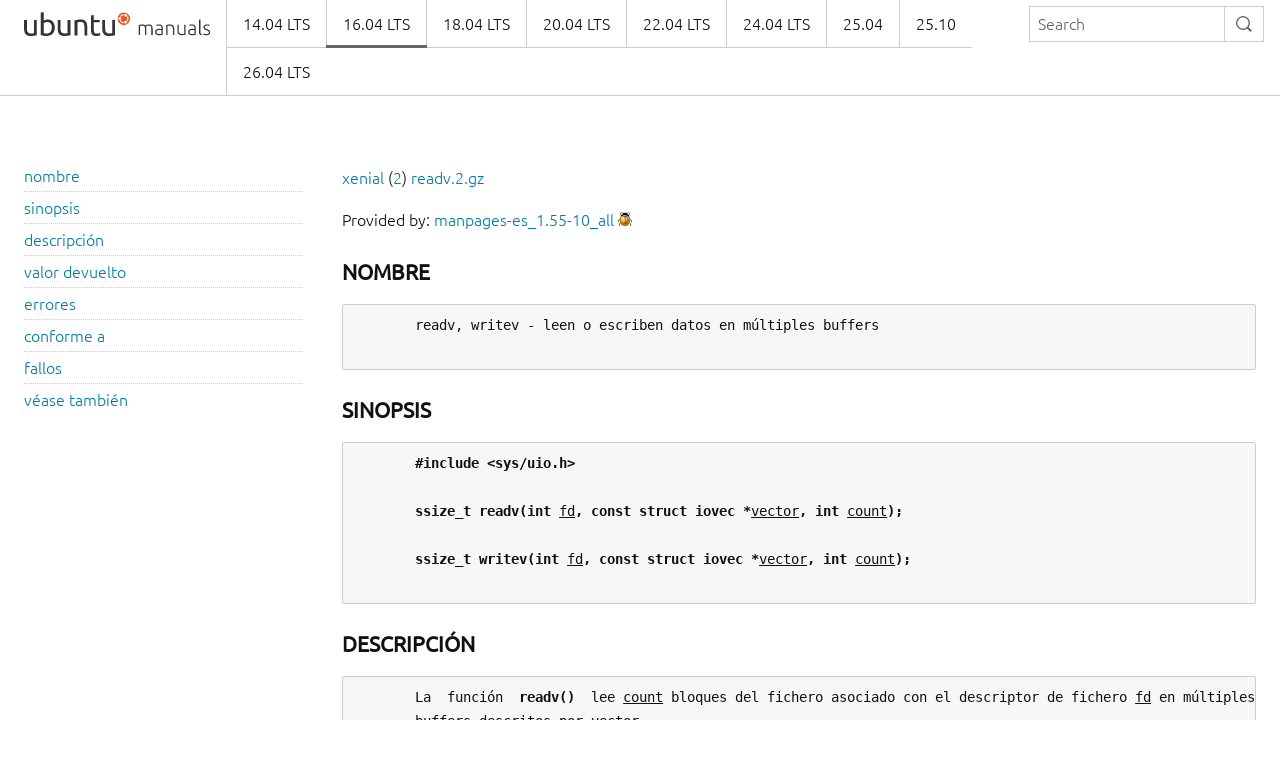

--- FILE ---
content_type: text/html
request_url: https://manpages.ubuntu.com/manpages/xenial/es/man2/readv.2.html
body_size: 2549
content:
<!doctype html>
<html lang="en" dir="ltr">
  <head>
    <meta charset="UTF-8" />
    <meta name="author" content="Canonical" />
    <meta name="viewport" content="width=device-width, initial-scale=1" />
    <meta name="theme-color" content="#E95420" />
    <title>Ubuntu Manpage:

       readv, writev - leen o escriben datos en múltiples buffers
    </title>
    <link rel="stylesheet" href="https://assets.ubuntu.com/v1/vanilla-framework-version-1.8.1.min.css" />
    <link rel="stylesheet" href="/assets/css/styles.css"/>
    <link rel="icon" type="image/png" href="https://assets.ubuntu.com/v1/16c27f81-COF%2520favicon-16x16.png" sizes="16x16" />
    <link rel="icon" type="image/png" href="https://assets.ubuntu.com/v1/be7e4cc6-COF-favicon-32x32.png" sizes="32x32" />
    <link rel="icon" type="image/png" href="https://assets.ubuntu.com/v1/6ead207a-COF-favicon-48x48.png" sizes="48x48" />
    <link rel="apple-touch-icon" sizes="180x180" href="https://assets.ubuntu.com/v1/f38b9c7e-COF%2520apple-touch-icon.png" />
  </head>
  <body>
    <header id="navigation" class="p-navigation">
      <div class="row">
        <div class="p-navigation__banner">
          <div class="p-navigation__logo">
            <a class="p-navigation__link" href="/">
              <img class="p-navigation__image" src="https://assets.ubuntu.com/v1/a6baefab-ubuntu_manuals_logo.svg" alt="ubuntu manuals logo">
            </a>
          </div>
          <a href="#navigation" class="p-navigation__toggle--open" title="menu">Menu</a>
          <a href="#navigation-closed" class="p-navigation__toggle--close" title="close menu">Close menu</a>
        </div>
        <nav class="p-navigation__nav" role="menubar">
          <form class="p-search-box" method="get" action="/cgi-bin/search.py">
            <input class="p-search-box__input" name="q" placeholder="Search" required="" type="search">
            <button type="reset" class="p-search-box__reset" alt="reset"><i class="p-icon--close"></i></button>
            <button type="submit" class="p-search-box__button" alt="search"><i class="p-icon--search"></i></button>
          </form>
          <span class="u-off-screen">
            <a href="#main-content">Jump to main content</a>
          </span>
          <ul class="p-navigation__links" role="menu" id="navigation-container"></ul>
        </nav>
      </div>
    </header>
    <div id="main-content">
      <section class="p-strip is-bordered">
        <div class="row">
          <div class="col-3 u-hide--small u-hide" id="toc">
          </div>
          <div id="tableWrapper">
            <p id="distroAndSection"></p>

Provided by: <a href='https://launchpad.net/ubuntu/xenial/+package/manpages-es'>manpages-es_1.55-10_all</a> <a href='https://bugs.launchpad.net/ubuntu/+source/manpages-es/+filebug-advanced' title='Report a bug in the content of this documentation'><img src='/assets/img/bug.png' alt='bug' border=0></a><br><br><pre>
</pre><h4><b>NOMBRE</b></h4><pre>
       readv, writev - leen o escriben datos en múltiples buffers

</pre><h4><b>SINOPSIS</b></h4><pre>
       <b>#include</b> <b>&lt;sys/uio.h&gt;</b>

       <b>ssize_t</b> <b>readv(int</b> <u>fd</u><b>,</b> <b>const</b> <b>struct</b> <b>iovec</b> <b>*</b><u>vector</u><b>,</b> <b>int</b> <u>count</u><b>);</b>

       <b>ssize_t</b> <b>writev(int</b> <u>fd</u><b>,</b> <b>const</b> <b>struct</b> <b>iovec</b> <b>*</b><u>vector</u><b>,</b> <b>int</b> <u>count</u><b>);</b>

</pre><h4><b>DESCRIPCIÓN</b></h4><pre>
       La  función  <b>readv()</b>  lee <u>count</u> bloques del fichero asociado con el descriptor de fichero <u>fd</u> en múltiples
       buffers descritos por <u>vector</u>.

       La función <b>writev()</b> escribe como máximo <u>count</u> bloques descritos por <u>vector</u> en el fichero asociado con  el
       descriptor de fichero <u>fd</u>.

       El puntero <u>vector</u> apunta a una estructura <b>iovec</b> definida en <b>&lt;sys/uio.h&gt;</b> como

          struct iovec {
              void *iov_base;   /* Dirección de comienzo */
              size_t iov_len;   /* Número de bytes */
          };

       Los buffers son procesados en el orden especificado.

       La función <b>readv()</b> trabaja exactamente igual que <b><a href="../man2/read.2.html">read</a></b>(2) salvo que rellena múltiples buffers.

       La función <b>writev()</b> trabaja exactamente igual que <b><a href="../man2/write.2.html">write</a></b>(2) salvo que escribe múltiples buffers.

</pre><h4><b>VALOR</b> <b>DEVUELTO</b></h4><pre>
       En  caso de éxito, la función <b>readv()</b> devuelve el número de bytes leídos; la función <b>writev()</b> devuelve el
       número de bytes escritos.  En caso de error, se devuelve -1, y se modifica <u>errno</u> con un valor apropiado.

</pre><h4><b>ERRORES</b></h4><pre>
       Los errores son los mismos que para <b><a href="../man2/read.2.html">read</a></b>(2) y <b><a href="../man2/write.2.html">write</a></b>(2).  Adicionalmente se define el siguiente error.

       <b>EINVAL</b> La suma de los valores <u>iov_len</u> provoca un desbordamiento por arriba en un valor <b>ssize_t.</b>  O  bien,
              el contador <u>count</u> es cero o mayor que <b>MAX_IOVEC</b>.

</pre><h4><b>CONFORME</b> <b>A</b></h4><pre>
       4.4BSD  (las funciones <b>readv</b> y <b>writev</b> aparecieron por primera vez en BSD 4.2), Unix98, POSIX 1003.1-2001.
       La biblioteca libc5 de Linux usaba <b>size_t</b> como tipo del parámetro <u>count</u>, e <b>int</b>  como  tipo  devuelto  por
       estas funciones.

</pre><h4><b>FALLOS</b></h4><pre>
       No  es recomendable mezclar llamadas a funciones como <b>readv()</b> o <b>writev()</b>, que trabajan sobre descriptores
       de fichero, con funciones de la biblioteca  stdio;  los  resultados  serán  indefinidos  y  probablemente
       indeseados.

</pre><h4><b>VÉASE</b> <b>TAMBIÉN</b></h4><pre>
       <b><a href="../man2/read.2.html">read</a></b>(2), <b><a href="../man2/write.2.html">write</a></b>(2)

                                                 17 octubre 2002                                        <u><a href="../man2/READV.2.html">READV</a></u>(2)
</pre>
</pre>        </div>
      </section>
    </div>
    <footer class="p-strip is-shallow">
      <div class="row">
        <p>Powered by the <a href="https://github.com/canonical/ubuntu-manpages-operator">Ubuntu Manpage Operator</a>, file bugs in <a href="https://github.com/canonical/ubuntu-manpages-operator/issues">GitHub</a></p>
        <p>&copy; 2025 Canonical. Ubuntu and Canonical are registered trademarks of Canonical Ltd.</p>
      </div>
    </footer>
    <script src="/functions.js"></script>
  </body>
</html>



--- FILE ---
content_type: image/svg+xml
request_url: https://assets.ubuntu.com/v1/a6baefab-ubuntu_manuals_logo.svg
body_size: 2678
content:
<svg height="24" width="186" xmlns:xlink="http://www.w3.org/1999/xlink" xmlns="http://www.w3.org/2000/svg"><defs><clipPath clipPathUnits="userSpaceOnUse" id="a"><circle style="display:inline;fill:#080808;fill-opacity:1" cx="48.065" cy="48.031" r="47.8"/></clipPath><path id="b" d="M114.72 13.02c.39-.107.89-.227 1.51-.36s1.42-.2 2.41-.2c1.31 0 2.25.38 2.84 1.14a5.43 5.43 0 0 1 1.12-.66 5.651 5.651 0 0 1 2.34-.48c.79 0 1.42.117 1.91.35s.86.56 1.13.98.45.923.54 1.51.14 1.227.14 1.92V23h-1.3v-5.36c0-.68-.03-1.27-.09-1.77s-.18-.913-.36-1.24-.44-.573-.77-.74-.77-.25-1.3-.25c-.4 0-.76.037-1.09.11s-.61.163-.85.27-.44.213-.59.32-.26.187-.33.24c.12.347.21.737.27 1.17s.09.89.09 1.37V23h-1.3v-5.36c0-.68-.03-1.27-.09-1.77s-.18-.913-.37-1.24-.45-.573-.79-.74-.79-.25-1.35-.25c-.63 0-1.16.033-1.59.1s-.71.127-.83.18V23h-1.3v-9.98zm20.52 9.04c.51 0 .95-.017 1.33-.05s.7-.077.97-.13v-3.64c-.15-.067-.38-.137-.7-.21s-.76-.11-1.32-.11c-.32 0-.65.023-1 .07s-.67.147-.96.3-.53.363-.72.63-.28.62-.28 1.06c0 .387.06.713.19.98s.31.48.54.64.51.277.84.35.7.11 1.11.11zm-.12-9.64c.68 0 1.26.097 1.73.29s.86.46 1.15.8.51.743.64 1.21.2.973.2 1.52v6.52c-.13.04-.33.083-.58.13s-.55.097-.88.15-.7.097-1.11.13-.82.05-1.25.05c-.55 0-1.05-.06-1.51-.18s-.86-.31-1.2-.57-.61-.593-.8-1-.29-.903-.29-1.49c0-.56.11-1.04.32-1.44s.51-.73.9-.99.85-.45 1.38-.57 1.11-.18 1.74-.18c.19 0 .38.01.59.03s.41.047.6.08.36.067.5.1.24.063.29.09v-.64c0-.36-.03-.71-.08-1.05s-.17-.647-.35-.92-.43-.493-.76-.66-.76-.25-1.29-.25c-.76 0-1.33.053-1.7.16s-.65.193-.82.26l-.18-1.14c.23-.107.58-.207 1.05-.3s1.04-.14 1.71-.14zm7.04.6c.39-.107.91-.227 1.56-.36s1.45-.2 2.4-.2c.79 0 1.44.113 1.97.34s.95.55 1.26.97.54.923.67 1.51.2 1.233.2 1.94V23h-1.3v-5.36c0-.733-.05-1.353-.15-1.86s-.27-.92-.5-1.24-.54-.55-.92-.69-.86-.21-1.43-.21c-.61 0-1.14.033-1.59.1s-.74.127-.87.18V23h-1.3v-9.98zm19.32 9.62c-.39.107-.91.227-1.56.36s-1.45.2-2.4.2c-.77 0-1.42-.113-1.94-.34s-.94-.547-1.26-.96-.55-.913-.69-1.5-.21-1.233-.21-1.94v-5.8h1.3v5.38c0 .733.05 1.353.16 1.86s.28.917.52 1.23.55.54.93.68.84.21 1.39.21c.61 0 1.15-.033 1.6-.1s.74-.127.86-.18v-9.08h1.3v9.98zm6.7-.58c.51 0 .95-.017 1.33-.05s.7-.077.97-.13v-3.64c-.15-.067-.38-.137-.7-.21s-.76-.11-1.32-.11c-.32 0-.65.023-1 .07s-.67.147-.96.3-.53.363-.72.63-.28.62-.28 1.06c0 .387.06.713.19.98s.31.48.54.64.51.277.84.35.7.11 1.11.11zm-.12-9.64c.68 0 1.26.097 1.73.29s.86.46 1.15.8.51.743.64 1.21.2.973.2 1.52v6.52c-.13.04-.33.083-.58.13s-.55.097-.88.15-.7.097-1.11.13-.82.05-1.25.05c-.55 0-1.05-.06-1.51-.18s-.86-.31-1.2-.57-.61-.593-.8-1-.29-.903-.29-1.49c0-.56.11-1.04.32-1.44s.51-.73.9-.99.85-.45 1.38-.57 1.11-.18 1.74-.18c.19 0 .38.01.59.03s.41.047.6.08.36.067.5.1.24.063.29.09v-.64c0-.36-.03-.71-.08-1.05s-.17-.647-.35-.92-.43-.493-.76-.66-.76-.25-1.29-.25c-.76 0-1.33.053-1.7.16s-.65.193-.82.26l-.18-1.14c.23-.107.58-.207 1.05-.3s1.04-.14 1.71-.14zm9.66 10.76c-.44-.013-.82-.07-1.15-.17s-.6-.253-.82-.46-.39-.473-.5-.8-.17-.737-.17-1.23V7.72l1.3-.24v13c0 .32.03.577.09.77s.15.347.27.46.28.197.47.25.42.1.69.14l-.18 1.08zm4.6-1.1c.75 0 1.36-.123 1.85-.37s.73-.663.73-1.25c0-.28-.04-.52-.13-.72s-.23-.38-.43-.54-.46-.313-.79-.46-.73-.32-1.21-.52c-.39-.16-.75-.323-1.1-.49s-.65-.36-.92-.58-.48-.483-.64-.79-.24-.68-.24-1.12c0-.84.32-1.52.95-2.04s1.5-.78 2.61-.78c.71 0 1.29.06 1.75.18s.78.227.97.32l-.3 1.16c-.16-.08-.43-.187-.81-.32s-.94-.2-1.67-.2c-.29 0-.57.03-.83.09s-.49.153-.69.28-.36.287-.48.48-.18.43-.18.71.05.52.16.72.26.377.47.53.46.297.76.43.64.28 1.03.44c.4.16.78.323 1.15.49s.69.367.97.6.51.513.68.84.26.737.26 1.23c0 .933-.35 1.64-1.05 2.12s-1.66.72-2.87.72c-.91 0-1.6-.077-2.08-.23s-.8-.27-.96-.35l.34-1.18c.04.027.13.07.26.13s.31.127.54.2.5.137.81.19.68.08 1.09.08z"/></defs><g clip-path="url(#a)" transform="matrix(.1339 0 0 .1339 93.365 .278)" style="display:inline"><path fill="#e95420" d="M96 48c0 26.51-21.49 48-48 48S0 74.51 0 48 21.49 0 48 0s48 21.49 48 48z" style="display:inline"/><path fill="#fff" d="M19.474 57.051a10.42 10.42 0 0 0 5.829-1.782 10.971 10.971 0 0 0 3.909-4.732 10.333 10.333 0 0 0 .617-6.103c-.412-2.057-1.44-3.908-2.88-5.417-1.44-1.508-3.36-2.468-5.418-2.88a10.332 10.332 0 0 0-6.102.617c-1.92.823-3.566 2.126-4.732 3.909-1.166 1.783-1.783 3.771-1.783 5.828 0 1.372.275 2.743.823 4.046.549 1.303 1.303 2.4 2.263 3.429.96.96 2.126 1.714 3.429 2.263a10.41 10.41 0 0 0 4.045.822zm43.817-23.04a10.42 10.42 0 0 0 5.829-1.782c1.714-1.166 3.086-2.812 3.84-4.732a10.163 10.163 0 0 0 .617-6.034c-.411-2.057-1.371-3.909-2.88-5.349a10.77 10.77 0 0 0-5.348-2.88 10.11 10.11 0 0 0-6.035.617c-1.92.823-3.565 2.126-4.731 3.84A10.42 10.42 0 0 0 52.8 23.52c0 2.811 1.097 5.486 3.086 7.406a10.491 10.491 0 0 0 7.405 3.085zM43.2 73.646c-3.703-.823-7.2-2.4-10.217-4.732-3.017-2.331-5.486-5.211-7.269-8.64-2.811 1.235-5.965 1.646-8.982 1.097 2.125 5.212 5.485 9.806 9.737 13.44 4.32 3.635 9.462 6.103 14.948 7.269 2.469.549 4.937.754 7.474.754a15.191 15.191 0 0 1-3.085-8.845c-.892 0-1.783-.138-2.606-.343zm17.76 10.56a10.42 10.42 0 0 0 5.829-1.783c1.714-1.166 3.085-2.812 3.84-4.732a10.164 10.164 0 0 0 .617-6.034c-.412-2.057-1.372-3.908-2.88-5.348a10.77 10.77 0 0 0-5.349-2.88 10.109 10.109 0 0 0-6.034.617c-1.92.823-3.566 2.125-4.732 3.84a10.42 10.42 0 0 0-1.782 5.828c0 2.812 1.097 5.486 3.085 7.406 1.92 1.989 4.595 3.086 7.406 3.086zm14.606-14.4A34.152 34.152 0 0 0 82.97 49.85a35.062 35.062 0 0 0-5.69-20.5 15.3 15.3 0 0 1-5.897 6.925A25.699 25.699 0 0 1 74.4 49.166c-.137 4.525-1.509 8.845-3.84 12.685a16.8 16.8 0 0 1 5.006 7.955zM18.651 31.474h.823c1.097 0 2.126.137 3.223.343 1.714.343 3.36 1.029 4.8 1.92a25.856 25.856 0 0 1 8.983-8.023c3.566-1.92 7.611-2.948 11.657-3.017 0-.823.137-1.646.343-2.4.48-2.263 1.44-4.32 2.811-6.171-6.514-.48-13.028.891-18.857 3.908a36.526 36.526 0 0 0-13.783 13.44z" style="display:inline"/></g><g fill="#333" style="display:inline"><use xlink:href="#b" style="display:inline"/><path style="display:inline" d="m19.6.1-2.8.5v22.6c.7.1 1.5.3 2.5.5s2.2.3 3.5.3c1.2 0 2.3-.4 3.3-.7 1-.3 1.8-.9 2.5-1.6.7-.7 1.2-1.6 1.6-2.6.4-1 .6-2.1.6-3.4 0-1.2-.2-2.3-.5-3.3s-.8-1.9-1.4-2.6c-.6-.7-1.3-1.3-2.2-1.7-.9-.4-1.9-.6-3-.6-.9 0-1.7.2-2.4.4s-1.3.5-1.6.7c0 0 0-8.5-.1-8.5zM69.8 3l-2.9.5v14.1c0 1.1.1 2 .3 2.8.2.8.5 1.5.9 2s1 .9 1.7 1.2c.7.3 1.6.4 2.7.4.9 0 1.7-.1 2.4-.3.7-.2 1.2-.4 1.5-.5l-.6-2.3c-.2.1-.5.2-1 .4s-1.2.3-2.1.3c-.5 0-.9-.1-1.3-.2s-.7-.3-.9-.6c-.2-.3-.4-.7-.5-1.2-.1-.6-.2-1.2-.2-2v-7.3h6V7.9h-6V3zm-13 4.5c-1.4 0-2.6.1-3.7.3-1.1.2-1.9.4-2.6.5h.1v15.3h2.8V10.3c.1 0 .3-.1.5-.1s.5-.1.8-.1c.3-.1.9-.1.9-.1h.9c.7 0 1.3 0 1.8.2s.8.4 1.2.9c.4.5.6 1 .7 1.7.1.7.2 1.5.2 2.5v8.2h2.8v-8.8c0-1-.1-2-.3-2.9-.2-.9-.5-1.7-1-2.3-.5-.7-1.2-1.1-2-1.5-.8-.3-1.8-.5-3.1-.5zM10 7.9v13.3c-.1 0-.3.1-.5.1-.3 0-.5.1-.8.1-.3.1-.6.1-.9.1h-.9c-1.5 0-2.5-.4-3.1-1.2-.6-.8-.9-2.2-.9-4.1V8H.1v8.8c0 1 .1 2 .3 2.9.2.9.6 1.7 1.1 2.3.5.6 1.2 1.1 2 1.5.9.3 1.9.5 3.1.5 1.4 0 2.6-.1 3.6-.3 1.1-.2 2-.3 2.6-.5V7.9H10zm23.7 0v8.9c0 1 .1 2 .3 2.9.2.9.6 1.7 1.1 2.3.5.6 1.2 1.1 2 1.5.9.3 1.9.5 3.1.5 1.4 0 2.6-.1 3.7-.3 1.1-.2 2-.3 2.6-.5h-.1V7.9h-2.8v13.2c-.1 0-.3.1-.5.1-.3 0-.5.1-.8.1-.3.1-.6.1-.9.1h-.9c-1.5 0-2.5-.4-3.1-1.2-.6-.8-.9-2.2-.9-4.1V7.9h-2.8zm44.6 0v8.9c0 1 .1 2 .3 2.9.2.9.6 1.7 1.1 2.3.5.6 1.2 1.1 2 1.5.9.3 1.9.5 3.1.5 1.4 0 2.6-.1 3.7-.3 1.1-.2 2-.3 2.6-.5L91 7.9h-2.8v13.2c-.1 0-.3.1-.5.1-.3 0-.5.1-.8.1-.3.1-.6.1-.9.1h-.9c-1.5 0-2.5-.4-3.1-1.2-.6-.8-.9-2.2-.9-4.1V7.9h-2.8zm-55 2.1c.8 0 1.5.1 2.1.4.6.3 1 .7 1.4 1.2.4.5.6 1.1.8 1.8.1.7.2 1.5.2 2.3 0 1.9-.5 3.3-1.4 4.3-.9 1-2.1 1.5-3.6 1.5-.7 0-1.4 0-1.9-.1-.5 0-.9-.1-1.2-.2v-10c.4-.3.9-.5 1.5-.8.6-.3 1.3-.4 2.1-.4z"/></g></svg>